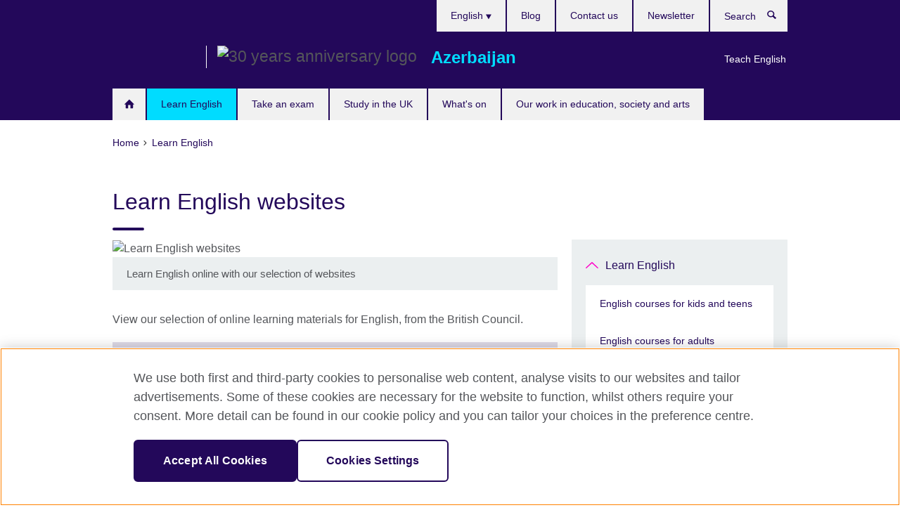

--- FILE ---
content_type: text/html; charset=utf-8
request_url: https://www.britishcouncil.az/en/english/websites
body_size: 10648
content:
<!DOCTYPE html>
<html lang="en"
      dir="ltr"
      class="ltr">
<head>
  <!--[if IE]><![endif]-->
<meta http-equiv="Content-Type" content="text/html; charset=utf-8" />
<script> dataLayer = [{"pageTitle":"Learn English websites","pageCategory":"general_info"}] </script>
<!-- OneTrust Cookies Consent Notice start -->
    <script>window.dataLayer = window.dataLayer || []; function gtag(){dataLayer.push(arguments);} gtag("set", "developer_id.dNzMyY2", true); gtag("consent", "default", {"analytics_storage": "granted"}); gtag("consent", "default", {"ad_storage": "denied"}); gtag("consent", "default", {"ad_personalization": "denied"}); gtag("consent", "default", {"ad_user_data": "denied"});</script>
	<script src="https://cdn.cookielaw.org/scripttemplates/otSDKStub.js" data-document-language="true"
	type="text/javascript" charset="UTF-8" data-domain-script="3dc15f23-6535-4a84-8112-78a6c3a1ae61"></script>
	<script type="text/javascript">
	function OptanonWrapper() { }
	</script><!-- OneTrust Cookies Consent Notice end --><!-- Google Tag Manager -->
<script>
  (function (w,d,s,l,i) {
w[l] = w[l]||[];w[l].push({'gtm.start':new Date().getTime(),event:'gtm.js'});var f = d.getElementsByTagName(s)[0],j = d.createElement(s),dl = l != 'dataLayer' ? '&l=' + l : '';j.async = true;j.src = '//www.googletagmanager.com/gtm.js?id=' + i + dl;f.parentNode.insertBefore(j,f);})(window,document,'script','dataLayer','GTM-5VQL97');
</script>
<!-- End Google Tag Manager -->
<meta name="WT.sp" content="Azerbaijan;SBU-English" />
<link href="https://www.britishcouncil.az/en/english/websites" rel="alternate"  hreflang="x-default" /><link href="https://www.britishcouncil.az/english/websites" rel="alternate" hreflang="az-AZ" />
<link href="https://www.britishcouncil.az/en/english/websites" rel="alternate" hreflang="en-AZ" />
<meta property="og:image" content="https://www.britishcouncil.az/sites/default/files/working_pc.png" />
<link rel="shortcut icon" href="https://www.britishcouncil.az/profiles/solas2/themes/solas_ui/favicon.ico" type="image/vnd.microsoft.icon" />
<meta name="description" content="View our selection of online learning materials for English, from the British Council." />
<link rel="canonical" href="https://www.britishcouncil.az/en/english/websites" />
<meta name="twitter:dnt" content="on" />
  <title>Learn English websites | British Council</title>
  <meta http-equiv="X-UA-Compatible" content="IE=edge">
  <meta name="HandheldFriendly" content="True">
  <meta name="MobileOptimized" content="320">
  <meta name="viewport" content="width=device-width, initial-scale=1.0">
  <!-- iOS -->
  <link rel="apple-touch-icon" sizes="76x76"
        href="/profiles/solas2/themes/solas_ui/favicons/touch-icon-ipad.png">
  <link rel="apple-touch-icon" sizes="180x180"
        href="/profiles/solas2/themes/solas_ui/favicons/apple-touch-icon.png">
  <!-- Safari -->
  <link rel="mask-icon" color="#23085a"
        href="/profiles/solas2/themes/solas_ui/favicons/safari-pinned-tab.svg">
  <!-- Android -->
  <link rel="shortcut icon" sizes="192x192"
        href="/profiles/solas2/themes/solas_ui/favicons/android-chrome-192x192.png">
  <!-- Microsoft -->
  <meta name="msapplication-TileColor" content="#23085a">
  <meta name="msapplication-config" content="/favicons/browserconfig.xml">
  <meta name="theme-color" content="#ffffff">
  <meta http-equiv="cleartype" content="on">
  <link type="text/css" rel="stylesheet" href="/sites/default/files/advagg_css/css__gUwrWmDSCYDpNT-ZgT90lg3qnBO5bhMRTuszI3FZdGE__NddIO3YqwbFuLJ1SpObv95pgccLJqWX0xe4khRt6KhE__p74xwzPlwh7CY3oHXFV5qhCHaxRBBLqXn8aQFu-9pLM.css" media="all" />
<link type="text/css" rel="stylesheet" href="https://sui.britishcouncil.org/2.1.0/css/bc-theme.css" media="all" />
<link type="text/css" rel="stylesheet" href="/sites/default/files/advagg_css/css__CJ978RqmVXNvU_PN7gmqDrz20jFoQk7UXEYjXu4UPck__pPIAwEbg4s8bg9Cd5Pyut31kpi25dPreoMgRIIzILiE__p74xwzPlwh7CY3oHXFV5qhCHaxRBBLqXn8aQFu-9pLM.css" media="all" />
  <script src="/sites/default/files/advagg_js/js__R7198cW7lJ6kb1vQwMP8AQXM30kI9729JkE95obrqIo__gHBmSg_g8zbx6vQPfNWmmmKJm45dp3qKAcnUlzmCmt4__p74xwzPlwh7CY3oHXFV5qhCHaxRBBLqXn8aQFu-9pLM.js"></script>
<script src="/sites/default/files/advagg_js/js__M7e6Ey_aUcI73wypDYkhHVl87sFZzDDYq_haqtRJfnE__jCDCpE6OeR7H4TS9az9610UGeYXO0_I5IvdZRsNNrUg__p74xwzPlwh7CY3oHXFV5qhCHaxRBBLqXn8aQFu-9pLM.js"></script>
<script src="/sites/default/files/advagg_js/js__wRlYfEmJm6hjfvuapzq0pNOWP4LXmYMTM_tG7fZ_Bso__BsaKROlqVoH1U-25O4BHSOvj0FOd9mpaW6cDEgy8HfE__p74xwzPlwh7CY3oHXFV5qhCHaxRBBLqXn8aQFu-9pLM.js"></script>
<script src="/sites/default/files/advagg_js/js__8P-A628TjkVaWCsCKOrzna9OCN-rc39C6C5trp5RFPc__D6lH7qBKCon04HbHf8blti--3zoDsh24nnLyNcZuprw__p74xwzPlwh7CY3oHXFV5qhCHaxRBBLqXn8aQFu-9pLM.js"></script>
<script>
<!--//--><![CDATA[//><!--
jQuery.extend(Drupal.settings, {"basePath":"\/","pathPrefix":"en\/","setHasJsCookie":0,"ajaxPageState":{"theme":"solas_ui","theme_token":"5PORKkfR1LgJCh12SOYgFESS-3NBJk3GJYq9SHlmbtc","css":{"modules\/system\/system.base.css":1,"modules\/field\/theme\/field.css":1,"profiles\/solas2\/modules\/contrib\/gathercontent\/css\/gathercontent_style.css":1,"modules\/node\/node.css":1,"profiles\/solas2\/modules\/contrib\/relation_add\/relation_add.css":1,"profiles\/solas2\/modules\/custom\/webtrends_simple\/webtrends_data_display\/css\/webtrends_data_display.css":1,"profiles\/solas2\/modules\/contrib\/views\/css\/views.css":1,"https:\/\/sui.britishcouncil.org\/2.1.0\/css\/bc-theme.css":1,"profiles\/solas2\/modules\/contrib\/ctools\/css\/ctools.css":1,"profiles\/solas2\/modules\/custom\/solas_admin\/solas_admin_menu\/solas_admin_menu.css":1,"modules\/locale\/locale.css":1,"public:\/\/rrssb\/rrssb.01e097bb.css":1,"profiles\/solas2\/libraries\/rrssb-plus\/css\/rrssb.css":1,"profiles\/solas2\/themes\/solas_ui\/css\/solas-ui-overrides.css":1,"profiles\/solas2\/themes\/solas_ui\/css\/solas-ui-widgets.css":1,"profiles\/solas2\/themes\/solas_ui\/css\/solas-ui-admin.css":1,"profiles\/solas2\/themes\/solas_ui\/css\/solas-ui-integration.css":1},"js":{"https:\/\/sui.britishcouncil.org\/2.1.0\/scripts\/main.js":1,"profiles\/solas2\/themes\/solas_ui\/js\/init.js":1,"profiles\/solas2\/themes\/solas_ui\/js\/ajax.js":1,"profiles\/solas2\/themes\/solas_ui\/js\/listings.js":1,"profiles\/solas2\/themes\/solas_ui\/js\/filters.js":1,"profiles\/solas2\/themes\/solas_ui\/js\/forms.js":1,"profiles\/solas2\/themes\/solas_ui\/js\/maps.js":1,"profiles\/solas2\/themes\/solas_ui\/js\/bookeo.js":1,"profiles\/solas2\/themes\/solas_ui\/js\/icon-insertion.js":1,"profiles\/solas2\/themes\/solas_ui\/js\/libs\/jquery.validate.min.js":1,"profiles\/solas2\/themes\/solas_ui\/js\/menus.js":1,"profiles\/solas2\/themes\/bootstrap\/js\/bootstrap.js":1,"profiles\/solas2\/modules\/contrib\/jquery_update\/replace\/jquery\/1.8\/jquery.min.js":1,"misc\/jquery-extend-3.4.0.js":1,"misc\/jquery-html-prefilter-3.5.0-backport.js":1,"misc\/jquery.once.js":1,"misc\/drupal.js":1,"misc\/form-single-submit.js":1,"profiles\/solas2\/modules\/contrib\/entityreference\/js\/entityreference.js":1,"profiles\/solas2\/modules\/features\/solas_ct_event\/js\/solas_ct_event.js":1,"profiles\/solas2\/modules\/custom\/solas_field_formatters\/solas_ff_exams_widget\/js\/solas_ff_exams_widget.js":1,"profiles\/solas2\/modules\/custom\/webtrends_simple\/webtrends_data_display\/js\/webtrends_data_display.js":1,"profiles\/solas2\/modules\/contrib\/field_group\/field_group.js":1,"profiles\/solas2\/modules\/contrib\/rrssb\/rrssb.init.js":1,"profiles\/solas2\/libraries\/rrssb-plus\/js\/rrssb.min.js":1}},"better_exposed_filters":{"views":{"solas_news_alerts":{"displays":{"news_alert":{"filters":[]}}},"promos_test_revs":{"displays":{"block":{"filters":[]}}},"promo_sbar_revs":{"displays":{"block":{"filters":[]}}},"partners":{"displays":{"partners_block":{"filters":[]}}},"global_header_logos":{"displays":{"block":{"filters":[]}}}}},"addSuiIcons":{"accessibility_text":"Opens in a new tab or window."},"isFront":false,"urlIsAjaxTrusted":{"\/en\/search":true},"googleMapsApi":{"key":"AIzaSyCaot_vEl5pGDJ35FbtR19srhUErCdgR9k"},"field_group":{"div":"full"},"rrssb":{"size":"","shrink":"","regrow":"","minRows":"","maxRows":"","prefixReserve":"","prefixHide":"","alignRight":0},"solas_ct_webform":{"serverMaxFileSize":67108864,"currentTheme":"solas_ui"},"password":{"strengthTitle":"Password compliance:"},"type":"setting","bootstrap":{"anchorsFix":"0","anchorsSmoothScrolling":"0","formHasError":1,"popoverEnabled":"0","popoverOptions":{"animation":1,"html":0,"placement":"right","selector":"","trigger":"click","triggerAutoclose":1,"title":"","content":"","delay":0,"container":"body"},"tooltipEnabled":"0","tooltipOptions":{"animation":1,"html":0,"placement":"auto left","selector":"","trigger":"hover focus","delay":0,"container":"body"}}});
//--><!]]>
</script>

<script>(window.BOOMR_mq=window.BOOMR_mq||[]).push(["addVar",{"rua.upush":"false","rua.cpush":"false","rua.upre":"false","rua.cpre":"false","rua.uprl":"false","rua.cprl":"false","rua.cprf":"false","rua.trans":"","rua.cook":"false","rua.ims":"false","rua.ufprl":"false","rua.cfprl":"false","rua.isuxp":"false","rua.texp":"norulematch","rua.ceh":"false","rua.ueh":"false","rua.ieh.st":"0"}]);</script>
                              <script>!function(e){var n="https://s.go-mpulse.net/boomerang/";if("False"=="True")e.BOOMR_config=e.BOOMR_config||{},e.BOOMR_config.PageParams=e.BOOMR_config.PageParams||{},e.BOOMR_config.PageParams.pci=!0,n="https://s2.go-mpulse.net/boomerang/";if(window.BOOMR_API_key="GFYB7-E28QN-UXTEV-T9AT2-PFUUJ",function(){function e(){if(!o){var e=document.createElement("script");e.id="boomr-scr-as",e.src=window.BOOMR.url,e.async=!0,i.parentNode.appendChild(e),o=!0}}function t(e){o=!0;var n,t,a,r,d=document,O=window;if(window.BOOMR.snippetMethod=e?"if":"i",t=function(e,n){var t=d.createElement("script");t.id=n||"boomr-if-as",t.src=window.BOOMR.url,BOOMR_lstart=(new Date).getTime(),e=e||d.body,e.appendChild(t)},!window.addEventListener&&window.attachEvent&&navigator.userAgent.match(/MSIE [67]\./))return window.BOOMR.snippetMethod="s",void t(i.parentNode,"boomr-async");a=document.createElement("IFRAME"),a.src="about:blank",a.title="",a.role="presentation",a.loading="eager",r=(a.frameElement||a).style,r.width=0,r.height=0,r.border=0,r.display="none",i.parentNode.appendChild(a);try{O=a.contentWindow,d=O.document.open()}catch(_){n=document.domain,a.src="javascript:var d=document.open();d.domain='"+n+"';void(0);",O=a.contentWindow,d=O.document.open()}if(n)d._boomrl=function(){this.domain=n,t()},d.write("<bo"+"dy onload='document._boomrl();'>");else if(O._boomrl=function(){t()},O.addEventListener)O.addEventListener("load",O._boomrl,!1);else if(O.attachEvent)O.attachEvent("onload",O._boomrl);d.close()}function a(e){window.BOOMR_onload=e&&e.timeStamp||(new Date).getTime()}if(!window.BOOMR||!window.BOOMR.version&&!window.BOOMR.snippetExecuted){window.BOOMR=window.BOOMR||{},window.BOOMR.snippetStart=(new Date).getTime(),window.BOOMR.snippetExecuted=!0,window.BOOMR.snippetVersion=12,window.BOOMR.url=n+"GFYB7-E28QN-UXTEV-T9AT2-PFUUJ";var i=document.currentScript||document.getElementsByTagName("script")[0],o=!1,r=document.createElement("link");if(r.relList&&"function"==typeof r.relList.supports&&r.relList.supports("preload")&&"as"in r)window.BOOMR.snippetMethod="p",r.href=window.BOOMR.url,r.rel="preload",r.as="script",r.addEventListener("load",e),r.addEventListener("error",function(){t(!0)}),setTimeout(function(){if(!o)t(!0)},3e3),BOOMR_lstart=(new Date).getTime(),i.parentNode.appendChild(r);else t(!1);if(window.addEventListener)window.addEventListener("load",a,!1);else if(window.attachEvent)window.attachEvent("onload",a)}}(),"".length>0)if(e&&"performance"in e&&e.performance&&"function"==typeof e.performance.setResourceTimingBufferSize)e.performance.setResourceTimingBufferSize();!function(){if(BOOMR=e.BOOMR||{},BOOMR.plugins=BOOMR.plugins||{},!BOOMR.plugins.AK){var n=""=="true"?1:0,t="",a="amggmqiccue6o2k5ewlq-f-9fddd3a05-clientnsv4-s.akamaihd.net",i="false"=="true"?2:1,o={"ak.v":"39","ak.cp":"35045","ak.ai":parseInt("251977",10),"ak.ol":"0","ak.cr":9,"ak.ipv":4,"ak.proto":"h2","ak.rid":"5f270a6","ak.r":51372,"ak.a2":n,"ak.m":"b","ak.n":"essl","ak.bpcip":"3.12.102.0","ak.cport":35520,"ak.gh":"2.17.209.241","ak.quicv":"","ak.tlsv":"tls1.3","ak.0rtt":"","ak.0rtt.ed":"","ak.csrc":"-","ak.acc":"","ak.t":"1767712151","ak.ak":"hOBiQwZUYzCg5VSAfCLimQ==o223VvNIZHP53Vrzj37roUS+oRBwf6J4ASjWuUhRz9Onc44fceBM756Ps5I+8X6MTv9dyCSswBftuMXepZOCR0NxBOUX71MUShYFYr698hVHaBBWcM6QV/1mufUwC8cnM6qwwEi/Xojdgq/lkumlSWHTgSMsL0zhEXjAWHZeNWYGnRHuW9JNWlSYI1PPn8h1FhgW13Hg6NTdhy0cC4zIl6/yICi85t/HrGcB8/LmRs8HZh6Ugtb9wXyuOyQBhcknLF46cpuhi/nuBQteocpEWCNWsVYl0A8Yw1ToHo6ZI8lWBVlQrPJanj2caWa0AfWUkyxO0OjG8CCPjmQbmXXh5MBwWQQGyFGbMYB0SsvRtUq0Vierf7SwCml2H8f4KDmBLJbtQl0OniYuCC/YtpOFbQjj7s5fapr9szP8y4zN6hE=","ak.pv":"651","ak.dpoabenc":"","ak.tf":i};if(""!==t)o["ak.ruds"]=t;var r={i:!1,av:function(n){var t="http.initiator";if(n&&(!n[t]||"spa_hard"===n[t]))o["ak.feo"]=void 0!==e.aFeoApplied?1:0,BOOMR.addVar(o)},rv:function(){var e=["ak.bpcip","ak.cport","ak.cr","ak.csrc","ak.gh","ak.ipv","ak.m","ak.n","ak.ol","ak.proto","ak.quicv","ak.tlsv","ak.0rtt","ak.0rtt.ed","ak.r","ak.acc","ak.t","ak.tf"];BOOMR.removeVar(e)}};BOOMR.plugins.AK={akVars:o,akDNSPreFetchDomain:a,init:function(){if(!r.i){var e=BOOMR.subscribe;e("before_beacon",r.av,null,null),e("onbeacon",r.rv,null,null),r.i=!0}return this},is_complete:function(){return!0}}}}()}(window);</script></head>
<body
  class="page-node-1368 node-type-general-info i18n-en" >
  <!-- Google Tag Manager -->
<noscript>
<iframe src="//www.googletagmanager.com/ns.html?id=GTM-5VQL97&pageTitle=Learn%20English%20websites&pageCategory=general_info" height="0" width="0" style="display:none;visibility:hidden"></iframe>
</noscript>
<!-- End Google Tag Manager -->
  <div id="skip-link">
    <a href="#main-content"
       class="element-invisible element-focusable">Skip to main content</a>
  </div>
<header role="banner" class="navbar bc-navbar-default bc-navbar-has-support-area">
  <div class="container">
    <h2 class="navbar-header">
      <div class="navbar-brand bc-brand-has-secondary-logo-and-slogan">
                  <a class="bc-brand-logo"
             href="/en">British Council</a>
                                  <div class="navbar-logos">
            
<div class="view-global-header-logos view view-global-header-logos view-id-global_header_logos view-display-id-block view-dom-id-b110105c81684d9ab94fb15e2c61f8a9">
        
  
  
      
    
  
      <ul><li>
  
<!--Field name: field_generic_media-->
  
  
<!--Field name: field_image-->
  <img class="img-responsive bc-brand-secondary-logo" width="437" height="100" alt=" 30 years anniversary logo" src="https://www.britishcouncil.az/sites/default/files/styles/secondary_logo/public/azerbaijan_30_years_white_screen_64px.png?itok=YRlOpkF5" />
</li>
</ul>
    
  
  
  
  
  
  </div>
          </div>
                          <span class="bc-brand-slogan">Azerbaijan</span>
              </div>
    </h2>

          <div class="bc-btn-navbar-group" role="group" aria-label="navbar-group">
        <button type="button" class="btn btn-default bc-menu-toggle" data-target=".mega-menu .navbar-nav">
          Menu          <div class="menu-icon">
            <span></span>
            <span></span>
            <span></span>
            <span></span>
          </div>
        </button>
      </div>
    
          <nav role="navigation" class="mega-menu">
                  <ul class="nav navbar-nav bc-primary-nav bc-navbar-nav-has-home-icon"><li class="first leaf"><a href="/en" title="">Home</a></li>
<li class="expanded active-trail active"><a href="/en/english" class="active-trail active-trail">Learn English</a><ul class="dropdown-menu"><li class="first collapsed"><a href="/en/english/children">English courses for kids and teens</a></li>
<li class="leaf"><a href="/en/english-adults">English courses for adults</a></li>
<li class="leaf"><a href="/en/english/where-we-teach-english">Where we teach English</a></li>
<li class="leaf"><a href="/en/english/english-online">English Online course</a></li>
<li class="leaf"><a href="https://englishonline.britishcouncil.org/english-self-study/?c=az&amp;country=az" title="Learn English at your own pace with exercises created by English experts. On-the-go, affordable learning.">English Online: Self-Study course</a></li>
<li class="leaf"><a href="https://englishonline.britishcouncil.org/ielts-coach/?c=az&amp;country=az" title="Opens in a new tab or window." target="_blank">IELTS Coach: learn online with the experts <svg class="bc-svg bc-svg-popup"  aria-label="Opens in a new tab or window.">
  <use xlink:href="#icon-popup"></use>
</svg>
</a></li>
<li class="leaf"><a href="/en/english/englishscore-tutors">EnglishScore Tutors - personal online English tutors</a></li>
<li class="leaf"><a href="/en/english/englishscore">EnglishScore – take a free English test</a></li>
<li class="collapsed"><a href="/en/english/project" title="">Projects in English</a></li>
<li class="leaf"><a href="/en/english/apps">Learn English apps</a></li>
<li class="expanded active-trail active"><a href="/en/english/websites" class="active-trail active-trail active-trail active-trail active">Learn English websites</a><ul class="dropdown-menu"><li class="first leaf"><a href="/en/english/learn-online/websites/premier-skills">Learn English with Premier Skills</a></li>
<li class="last leaf"><a href="/en/english/websites/kids">Our LearnEnglish Kids website</a></li>
</ul></li>
<li class="leaf"><a href="/en/english/online-test">Find out your English level</a></li>
<li class="leaf"><a href="/en/english/timmy-time">Learning Time with Timmy</a></li>
<li class="last leaf"><a href="/en/english/corporate-solutions">Corporate English Solutions</a></li>
</ul></li>
<li class="expanded"><a href="/en/exam">Take an exam</a><ul class="dropdown-menu"><li class="first collapsed"><a href="/en/exam/ielts">Take IELTS with the British Council</a></li>
<li class="leaf"><a href="/en/exam/ielts/uk-visas-immigration">IELTS tests for UK Visas and Immigration</a></li>
<li class="collapsed"><a href="/en/exam/aptis">Aptis - English test for organisations</a></li>
<li class="collapsed"><a href="/en/exam/educational-professional">Educational and professional exams</a></li>
<li class="collapsed"><a href="/en/exam/why">Why take an exam with the British Council</a></li>
<li class="last leaf"><a href="/en/exam/language-assessment/speakers">Who were the conference speakers?</a></li>
</ul></li>
<li class="expanded"><a href="/en/study-uk">Study in the UK</a><ul class="dropdown-menu"><li class="first leaf"><a href="/en/study-uk/why-study-in-the-UK">Why study in the UK?</a></li>
<li class="leaf"><a href="/en/study-uk/scholarships-funding">Scholarships and funding</a></li>
<li class="leaf"><a href="/en/study-uk/scholarship-women-stem">British Council Scholarships for Women in STEM</a></li>
<li class="leaf"><a href="/en/study-uk/living-and-studying-uk">Living and studying in the UK</a></li>
<li class="collapsed"><a href="/en/study-uk/alumni-awards">Alumni Awards</a></li>
<li class="leaf"><a href="/en/study-uk/alumni-uk">Alumni UK network</a></li>
<li class="leaf"><a href="/en/study-uk/education-agent">Find a UK education agent</a></li>
<li class="last leaf"><a href="/en/study-uk/studying-for-a-uk-degree-outside-the-uk">Studying for a UK degree outside the UK</a></li>
</ul></li>
<li class="collapsed"><a href="/en/events">What&#039;s on</a></li>
<li class="last collapsed"><a href="/en/programmes">Our work in education, society and arts</a></li>
</ul>                          <ul class="bc-navbar-support">
                          <li class="hidden-xs hidden-sm">
                <nav>
                  
  <div class="sr-only">Choose your language</div>

<ul class="nav navbar-nav bc-navbar-lang-switcher">
  <li class="dropdown">
    <a href="#" class="bc-dropdown-toggle">
      English      <svg class="bc-svg bc-svg-down-dir" aria-hidden="true">
  <use xlink:href="#icon-down-dir"></use>
</svg>
    </a>
    <div class="item-list"><ul class="dropdown-menu"><li class="list-item-class first"><a href="/english/websites">Azərbaycan</a></li>
<li class="list-item-class active last"><a href="/en/english/websites" class="active">English</a></li>
</ul></div>  </li>
</ul>
                </nav>
              </li>
                                      <li class="bc-promo-links">
                <ul class="nav navbar-nav"><li class="first last leaf"><a href="/en/teach" title="">Teach English</a></li>
</ul>              </li>
                                      <li>
                <ul class="nav navbar-nav"><li class="first leaf"><a href="https://www.britishcouncil.az/blog" title="">Blog</a></li>
<li class="leaf"><a href="/en/contact">Contact us</a></li>
<li class="last leaf"><a href="/en/about/newsletter" title="">Newsletter</a></li>
</ul>              </li>
                                      <li>
                <a data-target=".bc-navbar-search" class="bc-btn-search bc-search-toggle">
                  <svg class="bc-svg bc-svg-search" aria-hidden="true">
  <use xlink:href="#icon-search"></use>
</svg>
                  Show search                </a>
                <div class="bc-navbar-search">
                  

<form action="/en/search" method="get" id="views-exposed-form-elastic-search-search-blk" accept-charset="UTF-8"><div>
<div class="input-group">
            <label class="sr-only" for="edit-search-api-views-fulltext">
        Search      </label>
        <div class="form-item-search-api-views-fulltext form-group">
 <input placeholder="Search" class="form-control form-text" type="text" id="edit-search-api-views-fulltext" name="search_api_views_fulltext" value="" size="30" maxlength="128" />
</div>
    <span class="input-group-btn">
    <button type="submit" id="edit-submit-elastic-search" name="" value="Search" class="btn btn-primary form-submit form-submit">Search</button>
  </span>
</div>
</div></form>                  <a href="#navbar-search-form" class="bc-btn-close bc-search-toggle" data-target=".bc-navbar-search">
                    <svg class="bc-svg bc-svg-cross" aria-hidden="true">
  <use xlink:href="#icon-cross"></use>
</svg>
                    Close search                  </a>
                </div>
              </li>
                                      <li class="hidden-md hidden-lg">
                
  <div class="sr-only">Choose your language</div>

<ul class="nav navbar-nav bc-navbar-lang-switcher">
  <li class="dropdown">
    <a href="#" class="bc-dropdown-toggle">
      English      <svg class="bc-svg bc-svg-down-dir" aria-hidden="true">
  <use xlink:href="#icon-down-dir"></use>
</svg>
    </a>
    <div class="item-list"><ul class="dropdown-menu"><li class="list-item-class first"><a href="/english/websites">Azərbaycan</a></li>
<li class="list-item-class active last"><a href="/en/english/websites" class="active">English</a></li>
</ul></div>  </li>
</ul>
              </li>
                      </ul>
              </nav>
    
      </div>
</header>


<div class="main-container container">

  
  
        
  
  
      <ol vocab="https://schema.org/" typeof="BreadcrumbList" class="breadcrumb"><li property="itemListElement" typeof="ListItem"><a href="/en" property="item" typeof="WebPage"><span property="name">Home</span></a><meta property="position" content="1"></li><li property="itemListElement" typeof="ListItem"><a href="/en/english" property="item" typeof="WebPage"><span property="name">Learn English</span></a><meta property="position" content="2"></li></ol>  
      <div class="page-header">
      <div class="row">
        <div class="col-xs-12 col-md-8">
                    <h1>Learn English websites</h1>
                  </div>
      </div>
    </div>
  
      <div class="row bc-context-nav">
      <div class="col-xs-12 hidden-md hidden-lg">
        

<div class="bc-btn-secondary-nav-group" role="group" aria-label="navbar-group">
  <button type="button" class="btn btn-default bc-menu-toggle" data-target=".bc-nav-subnav">
    In this section    <div class="menu-icon">
      <span></span>
      <span></span>
      <span></span>
      <span></span>
    </div>
  </button>
</div>


<nav class="bc-nav-subnav">
        <div class="bc-nav-title">
    <a href="/en/english" class="active-trail active-trail active-trail">Learn English</a>  </div>
    <ul class="nav"><li class="first collapsed menu-mlid-6933"><a href="/en/english/children">English courses for kids and teens</a></li>
<li class="leaf menu-mlid-7249"><a href="/en/english-adults">English courses for adults</a></li>
<li class="leaf menu-mlid-6931"><a href="/en/english/where-we-teach-english">Where we teach English</a></li>
<li class="leaf menu-mlid-5837"><a href="/en/english/english-online">English Online course</a></li>
<li class="leaf menu-mlid-6180"><a href="https://englishonline.britishcouncil.org/english-self-study/?c=az&amp;country=az" title="Learn English at your own pace with exercises created by English experts. On-the-go, affordable learning.">English Online: Self-Study course</a></li>
<li class="leaf menu-mlid-6213"><a href="https://englishonline.britishcouncil.org/ielts-coach/?c=az&amp;country=az" title="Opens in a new tab or window." target="_blank">IELTS Coach: learn online with the experts <svg class="bc-svg bc-svg-popup"  aria-label="Opens in a new tab or window.">
  <use xlink:href="#icon-popup"></use>
</svg>
</a></li>
<li class="leaf menu-mlid-5825"><a href="/en/english/englishscore-tutors">EnglishScore Tutors - personal online English tutors</a></li>
<li class="leaf menu-mlid-5827"><a href="/en/english/englishscore">EnglishScore – take a free English test</a></li>
<li class="collapsed menu-mlid-2385"><a href="/en/english/project" title="">Projects in English</a></li>
<li class="leaf menu-mlid-5385"><a href="/en/english/apps">Learn English apps</a></li>
<li class="expanded active-trail active menu-mlid-2383 active"><a href="/en/english/websites" class="active-trail active-trail active-trail active-trail active-trail active">Learn English websites</a><ul class="nav"><li class="first leaf menu-mlid-5308"><a href="/en/english/learn-online/websites/premier-skills">Learn English with Premier Skills</a></li>
<li class="last leaf menu-mlid-5793"><a href="/en/english/websites/kids">Our LearnEnglish Kids website</a></li>
</ul></li>
<li class="leaf menu-mlid-5388"><a href="/en/english/online-test">Find out your English level</a></li>
<li class="leaf menu-mlid-5387"><a href="/en/english/timmy-time">Learning Time with Timmy</a></li>
<li class="last leaf menu-mlid-6172"><a href="/en/english/corporate-solutions">Corporate English Solutions</a></li>
</ul></nav>
      </div>
    </div>
  
  
  <div class="row">
    
    <section role="main" class="col-xs-12 col-md-8">
      <a id="main-content"></a>

      
            
  




<!--Field name: field_generic_media-->
  <figure class="bc-item"><figure class="bc-media-detail">
  
<!--Field name: field_image-->
  <img class="img-responsive bc-landscape lazyload blur-up" width="630" height="354" alt="Learn English websites" src="https://www.britishcouncil.az/sites/default/files/styles/bc-landscape-100x56/public/working_pc.png?itok=o_MTCjSS" data-sizes="auto" data-srcset="https://www.britishcouncil.az/sites/default/files/styles/bc-landscape-270x152/public/working_pc.png?itok=Db7FjlkT 270w, https://www.britishcouncil.az/sites/default/files/styles/bc-landscape-300x169/public/working_pc.png?itok=1_Cl62lp 300w, https://www.britishcouncil.az/sites/default/files/styles/bc-landscape-630x354/public/working_pc.png?itok=ZpS8ZTze 630w, https://www.britishcouncil.az/sites/default/files/styles/bc-landscape-800x450/public/working_pc.png?itok=P00bm3yG 800w, https://www.britishcouncil.az/sites/default/files/styles/bc-landscape-950x534/public/working_pc.png?itok=VmFWb8Sj 950w, https://www.britishcouncil.az/sites/default/files/styles/bc-landscape-1280x720/public/working_pc.png?itok=wwYg39my 1280w, https://www.britishcouncil.az/sites/default/files/styles/bc-landscape-1440x810/public/working_pc.png?itok=e7VJm63w 1440w" />      <figcaption class="bc-media-detail-caption">
              <span class="caption">Learn English online with our selection of websites</span>
                </figcaption>
  </figure>
</figure>

<div><!--Field name: body-->
  <div class="bc-body-text"><p>View our selection of online learning materials for English, from the British Council.</p></div>
<section class="bc-show-hides full-width-xs">
<!--Field name: field_general_info_show_hide-->
  <div class="bc-show-hide"><h2><button class="bc-show-hide-title" type="button" aria-expanded="false" tabindex="0" id="bc-show-hides-1368-header-1" aria-controls="bc-show-hides-1368-content-1">Learn English with activities<span class="sr-only">Click to expand. More information available.</span></button></h2><div id="bc-show-hides-1368-content-1" class="bc-show-hide-content bc-show-hide-body"><div class="bc-body-text"><p>You can learn English online with the British Council’s free website for adult learners. The site contains hundreds of pages of audio, text and video content and over 2,000 interactive exercises. You can become a member and contribute to the site, interact with other users and download free resources.</p>
<p><strong><a href="http://learnenglish.britishcouncil.org/en/listen-and-watch">LearnEnglish website</a></strong></p>
</div></div></div>  <div class="bc-show-hide"><h2><button class="bc-show-hide-title" type="button" aria-expanded="false" tabindex="0" id="bc-show-hides-1368-header-2" aria-controls="bc-show-hides-1368-content-2">Learn English with games<span class="sr-only">Click to expand. More information available.</span></button></h2><div id="bc-show-hides-1368-content-2" class="bc-show-hide-content bc-show-hide-body"><div class="bc-body-text"><p>You can learn English while having fun with games and jokes. You can find games for all tastes to help you practise your English or just to have fun. There are also hundreds of illustrated jokes to help you play, enjoy and learn.</p>
<p><a href="http://learnenglish.britishcouncil.org/en/fun-and-games"><strong>LearnEnglish website: Fun &amp; Games</strong></a></p>
</div></div></div>  <div class="bc-show-hide"><h2><button class="bc-show-hide-title" type="button" aria-expanded="false" tabindex="0" id="bc-show-hides-1368-header-3" aria-controls="bc-show-hides-1368-content-3">Learn English with audio and video<span class="sr-only">Click to expand. More information available.</span></button></h2><div id="bc-show-hides-1368-content-3" class="bc-show-hide-content bc-show-hide-body"><div class="bc-body-text"><p>We have lots of audio and video materials for language practice. The materials include podcast stories, an audio soap opera, a series of English language teaching TV programmes produced with the BBC and videos that show how to say things correctly in very different situations.</p>
<p><strong><a href="http://learnenglish.britishcouncil.org/en/listen-and-watch">LearnEnglish website: Listen &amp; Watch</a> </strong></p>
</div></div></div>  <div class="bc-show-hide"><h2><button class="bc-show-hide-title" type="button" aria-expanded="false" tabindex="0" id="bc-show-hides-1368-header-4" aria-controls="bc-show-hides-1368-content-4">Learn English for kids<span class="sr-only">Click to expand. More information available.</span></button></h2><div id="bc-show-hides-1368-content-4" class="bc-show-hide-content bc-show-hide-body"><div class="bc-body-text"><p>LearnEnglish Kids is a fun, educational website for children aged 5–12 years who are learning English. There are online vocabulary and grammar games, songs, stories, videos and a range of activities which focus on developing literacy skills. LearnEnglish Kids is also for teachers and parents with hundreds of free printable resources and a support section for parents who want to help their children learn English outside of the classroom.</p>
<p><strong><a href="http://learnenglishkids.britishcouncil.org/en/">LearnEnglish Kids website</a></strong></p>
</div></div></div>  <div class="bc-show-hide"><h2><button class="bc-show-hide-title" type="button" aria-expanded="false" tabindex="0" id="bc-show-hides-1368-header-5" aria-controls="bc-show-hides-1368-content-5">Learn English for teens<span class="sr-only">Click to expand. More information available.</span></button></h2><div id="bc-show-hides-1368-content-5" class="bc-show-hide-content bc-show-hide-body"><div class="bc-body-text"><p>Are you a teenager learning English or are your teenage children studying English? The LearnEnglish Teens website is designed especially for 13-to-17-year-olds. On the site they can find language practice, tips for exams and help with grammar and vocabulary, as well as fun activities, videos, games and puzzles.</p>
<p><strong><a href="http://learnenglishteens.britishcouncil.org/">LearnEnglish Teens website</a></strong></p>
</div></div></div>  <div class="bc-show-hide"><h2><button class="bc-show-hide-title" type="button" aria-expanded="false" tabindex="0" id="bc-show-hides-1368-header-6" aria-controls="bc-show-hides-1368-content-6">Business English<span class="sr-only">Click to expand. More information available.</span></button></h2><div id="bc-show-hides-1368-content-6" class="bc-show-hide-content bc-show-hide-body"><div class="bc-body-text"><p>Do you already speak English but would like to improve your business English? Do you wonder if your business English is up to standard? Would you like to apply for international jobs where English is the language of work? We have the right resources to help you improve your business English.</p>
<p><strong><a href="http://learnenglish.britishcouncil.org/en/business-and-work">LearnEnglish website: Business &amp; Work</a></strong></p>
</div></div></div>  <div class="bc-show-hide"><h2><button class="bc-show-hide-title" type="button" aria-expanded="false" tabindex="0" id="bc-show-hides-1368-header-7" aria-controls="bc-show-hides-1368-content-7">Learn English with football<span class="sr-only">Click to expand. More information available.</span></button></h2><div id="bc-show-hides-1368-content-7" class="bc-show-hide-content bc-show-hide-body"><div class="bc-body-text"><p>If you are learning English and are interested in football, Premier Skills English can help you improve your English while you learn about the Premier League clubs and players. You can also find out about the matches and the Premier League rules and play games and do quizzes.</p>
<p><strong><a href="http://premierskills.britishcouncil.org/">Premier Skills English website</a></strong></p>
</div></div></div></section></div>




<div class="rrssb"><div class="rrssb-prefix">Share this</div><ul class="rrssb-buttons"><li class="rrssb-email"><a href="mailto:?subject=Learn%20English%20websites&body=https%3A%2F%2Fwww.britishcouncil.az%2Fen%2Fenglish%2Fwebsites" ><span class="rrssb-icon"></span><span class="rrssb-text">Email</span></a></li><li class="rrssb-facebook"><a href="https://www.facebook.com/sharer/sharer.php?u=https%3A%2F%2Fwww.britishcouncil.az%2Fen%2Fenglish%2Fwebsites" class="popup"><span class="rrssb-icon"></span><span class="rrssb-text">Facebook</span></a></li><li class="rrssb-twitter"><a href="https://twitter.com/intent/tweet?text=Learn%20English%20websites&url=https%3A%2F%2Fwww.britishcouncil.az%2Fen%2Fenglish%2Fwebsites" class="popup"><span class="rrssb-icon"></span><span class="rrssb-text">Twitter</span></a></li><li class="rrssb-linkedin"><a href="https://www.linkedin.com/shareArticle?mini=true&url=https%3A%2F%2Fwww.britishcouncil.az%2Fen%2Fenglish%2Fwebsites&title=Learn%20English%20websites" class="popup"><span class="rrssb-icon"></span><span class="rrssb-text">Linkedin</span></a></li></ul></div>    </section>

          <section class="col-xs-12 col-md-4 bc-col-sidebar" role="complementary">
        
  

<div class="bc-btn-secondary-nav-group" role="group" aria-label="navbar-group">
  <button type="button" class="btn btn-default bc-menu-toggle" data-target=".bc-nav-subnav">
    In this section    <div class="menu-icon">
      <span></span>
      <span></span>
      <span></span>
      <span></span>
    </div>
  </button>
</div>


<nav class="bc-nav-subnav">
        <div class="bc-nav-title">
    <a href="/en/english" class="active-trail">Learn English</a>  </div>
    <ul class="nav"><li class="first collapsed menu-mlid-6933"><a href="/en/english/children">English courses for kids and teens</a></li>
<li class="leaf menu-mlid-7249"><a href="/en/english-adults">English courses for adults</a></li>
<li class="leaf menu-mlid-6931"><a href="/en/english/where-we-teach-english">Where we teach English</a></li>
<li class="leaf menu-mlid-5837"><a href="/en/english/english-online">English Online course</a></li>
<li class="leaf menu-mlid-6180"><a href="https://englishonline.britishcouncil.org/english-self-study/?c=az&amp;country=az" title="Learn English at your own pace with exercises created by English experts. On-the-go, affordable learning.">English Online: Self-Study course</a></li>
<li class="leaf menu-mlid-6213"><a href="https://englishonline.britishcouncil.org/ielts-coach/?c=az&amp;country=az" title="Opens in a new tab or window." target="_blank">IELTS Coach: learn online with the experts <svg class="bc-svg bc-svg-popup"  aria-label="Opens in a new tab or window.">
  <use xlink:href="#icon-popup"></use>
</svg>
</a></li>
<li class="leaf menu-mlid-5825"><a href="/en/english/englishscore-tutors">EnglishScore Tutors - personal online English tutors</a></li>
<li class="leaf menu-mlid-5827"><a href="/en/english/englishscore">EnglishScore – take a free English test</a></li>
<li class="collapsed menu-mlid-2385"><a href="/en/english/project" title="">Projects in English</a></li>
<li class="leaf menu-mlid-5385"><a href="/en/english/apps">Learn English apps</a></li>
<li class="expanded active-trail active menu-mlid-2383 active"><a href="/en/english/websites" class="active-trail active-trail active">Learn English websites</a><ul class="nav"><li class="first leaf menu-mlid-5308"><a href="/en/english/learn-online/websites/premier-skills">Learn English with Premier Skills</a></li>
<li class="last leaf menu-mlid-5793"><a href="/en/english/websites/kids">Our LearnEnglish Kids website</a></li>
</ul></li>
<li class="leaf menu-mlid-5388"><a href="/en/english/online-test">Find out your English level</a></li>
<li class="leaf menu-mlid-5387"><a href="/en/english/timmy-time">Learning Time with Timmy</a></li>
<li class="last leaf menu-mlid-6172"><a href="/en/english/corporate-solutions">Corporate English Solutions</a></li>
</ul></nav>





<div class="bg-theme has-padding margin-bottom-20 full-width-xs clearfix sbar-revs">
        
      
  
      <div class="field-content">
  <aside class="bc-link-panel-image">
        <a href="/en/english/apps">
      
<!--Field name: field_promotion_image-->
  
  
<!--Field name: field_image-->
  <img class="img-responsive bc-landscape lazyload blur-up" width="300" height="169" alt="" src="https://www.britishcouncil.az/sites/default/files/styles/bc-landscape-100x56/public/learn-english-apps_0.jpg?itok=sfUOs9Nz" data-sizes="auto" data-srcset="https://www.britishcouncil.az/sites/default/files/styles/bc-landscape-270x152/public/learn-english-apps_0.jpg?itok=528wYzjG 270w, https://www.britishcouncil.az/sites/default/files/styles/bc-landscape-300x169/public/learn-english-apps_0.jpg?itok=CZROXqJW 300w, https://www.britishcouncil.az/sites/default/files/styles/bc-landscape-630x354/public/learn-english-apps_0.jpg?itok=tfXAG0CO 630w, https://www.britishcouncil.az/sites/default/files/styles/bc-landscape-800x450/public/learn-english-apps_0.jpg?itok=76lFB-Xr 800w, https://www.britishcouncil.az/sites/default/files/styles/bc-landscape-950x534/public/learn-english-apps_0.jpg?itok=AdaJdwB9 950w, https://www.britishcouncil.az/sites/default/files/styles/bc-landscape-1280x720/public/learn-english-apps_0.jpg?itok=tu6ysAqJ 1280w, https://www.britishcouncil.az/sites/default/files/styles/bc-landscape-1440x810/public/learn-english-apps_0.jpg?itok=Ctxyzs_b 1440w" />
      <h2 class="bc-link-panel-image-title">
        
<!--Field name: title_field-->
  Download our LearnEnglish Apps              </h2>
              <p class="bc-link-panel-image-desc"><!--Field name: field_promotion_summary-->
  <span class="bc-body-text">Download our apps for your mobile or tablet and learn English on the go!</span>
</p>
          </a>
  </aside>
</div>  
  
  </div>
      </section>  <!-- /#sidebar-second -->
      </div>

  
  
</div>


<footer class="bc-footer">
  <div class="container">
    <div class="row">

              <div class="col-xs-12 col-md-9 col-lg-9">
                                <nav><ul class="bc-footer-nav"><li class="first expanded"><a href="/en/about">About us</a><ul><li class="first leaf"><a href="/en/contact" title="">Contact us</a></li>
<li class="leaf"><a href="/en/about/press">Press office</a></li>
<li class="leaf"><a href="/en/equality-diversity-inclusion">Equality, diversity and inclusion</a></li>
<li class="leaf"><a href="/en/about/child-protection">Child protection policy</a></li>
<li class="leaf"><a href="/en/vacancies">Job opportunities</a></li>
<li class="leaf"><a href="/en/partner/why">Why partner with us</a></li>
<li class="leaf"><a href="/en/comments-and-complaints">Your comments and complaints</a></li>
<li class="last leaf"><a href="https://www.britishcouncil.org/work/affiliate?country=az" title="">Affiliate marketing</a></li>
</ul></li>
<li class="expanded"><a href="https://az.live.solas.britishcouncil.digital/en/exam" title="">Take an Exam</a><ul><li class="first leaf"><a href="https://www.britishcouncil.az/en/exam/ielts" title="">IELTS </a></li>
<li class="leaf"><a href="https://www.britishcouncil.az/en/exam/educational-professional/educational" title="">Educational exams</a></li>
<li class="leaf"><a href="https://www.britishcouncil.az/en/exam/educational-professional/professional" title="">Professional exams</a></li>
<li class="last leaf"><a href="https://www.britishcouncil.az/en/exam/aptis" title="">Aptis </a></li>
</ul></li>
<li class="last expanded"><a href="/en/teach">Teach English</a><ul><li class="first collapsed"><a href="/en/teach/online-development-courses">Online teacher development courses</a></li>
<li class="leaf"><a href="/en/teach/webinars">Free webinars for teachers</a></li>
<li class="leaf"><a href="/en/teach/teacher-networks">Teacher Networks</a></li>
<li class="leaf"><a href="/en/teach/innovation-awards">ELTons Innovation Awards 2022</a></li>
<li class="leaf"><a href="/en/teach/free-resources">Free resources for teachers</a></li>
<li class="leaf"><a href="/en/teach/hornby-projects">Hornby Funding Guidelines</a></li>
<li class="leaf"><a href="/en/teach/world-teacher-day-conference">World Teachers&#039; Day Web Conference</a></li>
<li class="last leaf"><a href="/en/teach/supporting-teacher-development">Supporting teacher development</a></li>
</ul></li>
</ul></nav>
                                      </div>
      
              <div class="col-xs-12 col-md-3 col-lg-3">
                              <div class="h3 bc-social-media-title">Connect with us</div><ul class="bc-social-media"><li class="first leaf"><a href="http://www.facebook.com/BritishCouncilAzerbaijan" title="Opens in a new tab or window." target="_blank">Facebook <svg class="bc-svg bc-svg-popup"  aria-label="Opens in a new tab or window.">
  <use xlink:href="#icon-popup"></use>
</svg>
</a></li>
<li class="leaf"><a href="https://www.instagram.com/azbritish/" title="Opens in a new tab or window." target="_blank">Instagram <svg class="bc-svg bc-svg-popup"  aria-label="Opens in a new tab or window.">
  <use xlink:href="#icon-popup"></use>
</svg>
</a></li>
<li class="leaf"><a href="http://twitter.com/azBritish" title="Opens in a new tab or window." target="_blank">Twitter <svg class="bc-svg bc-svg-popup"  aria-label="Opens in a new tab or window.">
  <use xlink:href="#icon-popup"></use>
</svg>
</a></li>
<li class="leaf"><a href="https://www.tiktok.com/@britishcouncilenglish" title="Opens in a new tab or window." target="_blank">TikTok <svg class="bc-svg bc-svg-popup"  aria-label="Opens in a new tab or window.">
  <use xlink:href="#icon-popup"></use>
</svg>
</a></li>
<li class="last leaf"><a href="https://www.youtube.com/channel/UCpJhQeq_ELLUgl2axTthR-Q" title="Opens in a new tab or window." target="_blank">YouTube <svg class="bc-svg bc-svg-popup"  aria-label="Opens in a new tab or window.">
  <use xlink:href="#icon-popup"></use>
</svg>
</a></li>
</ul>                  </div>
      
              <div class="col-xs-12 col-md-12 col-lg-12">
          <hr class="bc-footer-main-hr-lg">
                              <ul class="bc-site-links"><li class="first leaf"><a href="http://www.britishcouncil.org/" title="">British Council global</a></li>
<li class="leaf"><a href="/en/privacy-terms" title="">Privacy and terms of use</a></li>
<li class="leaf"><a href="https://www.britishcouncil.org/accessibility" title="">Accessibility</a></li>
<li class="leaf"><a href="/en/cookies" title="">Cookies</a></li>
<li class="last leaf"><a href="/en/sitemap" title="">Sitemap</a></li>
</ul>                  </div>
      
    </div><!-- /row -->

          <div class="bc-copyright">
        

<div>&#169; 2026 British Council</div><p>The United Kingdom’s international organisation for cultural relations and educational opportunities.&nbsp;<br />British Council (995232-A) Incorporated in the UK. A registered charity: 209131 (England and Wales) SC037733 (Scotland)</p>      </div>
    
  </div>
</footer>
<script defer="defer" src="https://sui.britishcouncil.org/2.1.0/scripts/main.js"></script>
<script src="/sites/default/files/advagg_js/js__edkPe8YHVhDrSNMLE8TvABtIodwPC0x0-SxOTx4ycOY__irHHxZVVEENhvOG8NpxhyoW4QD6BbNNtRz5aDqJ7mQw__p74xwzPlwh7CY3oHXFV5qhCHaxRBBLqXn8aQFu-9pLM.js"></script>
</body>
</html>
